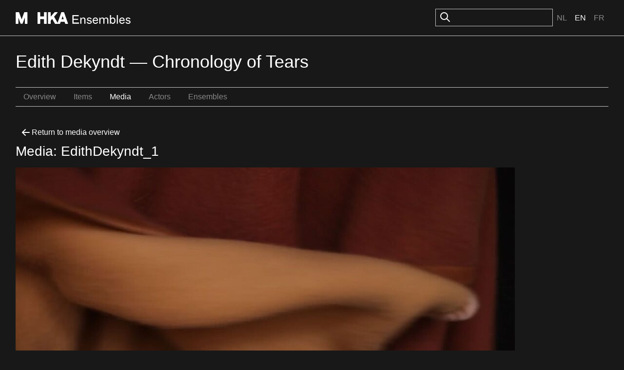

--- FILE ---
content_type: text/html; charset=utf-8
request_url: https://ensembles.org/events/edith-dekyndt-chronology-of-tears/assets/91901
body_size: 4983
content:
<!DOCTYPE html>
<html lang="en">
<head>
  <meta charset="utf-8" />
  <title>Asset - M HKA Ensembles</title>
  <link id="dark-scheme-icon" rel="icon" media="(prefers-color-scheme: dark)" href="/favicon-i.png" type="image/png">
  <link id="light-scheme-icon" rel="icon" media="(prefers-color-scheme: light)" href="/favicon.png" type="image/png">
  <script>
    matcher = window.matchMedia('(prefers-color-scheme: dark)');
    matcher.addListener(onFaviconUpdate);
    onFaviconUpdate();

    function onFaviconUpdate() {
      var lightSchemeIcon = document.querySelector('link#light-scheme-icon');
      var darkSchemeIcon = document.querySelector('link#dark-scheme-icon');
      if (matcher.matches) {
        document.head.append(darkSchemeIcon);
        lightSchemeIcon.remove();
      } else {
        document.head.append(lightSchemeIcon);
        darkSchemeIcon.remove();
      }
    }
  </script>
  <link rel="stylesheet" href="/rcrs/application-86df6cd44894f796e45f8cacdb1b0249f7a19145d91ee58df7e7dfffa988ec70.css" media="screen, projection" />
  
  <script src="/rcrs/application-eac25e43b2a4ce8a58d021a857fbf8e2149ffa4c25f0ca958db4f11b226a771d.js"></script>


  <meta name="csrf-param" content="authenticity_token" />
<meta name="csrf-token" content="USE1eOOoGy_MU1x_PTfQ9p5rrvBuDt13A3im4zJPAbchYSYUgNn7HTFXqAhRWF7lDMr8Db-VblEb59j-S_llsQ" />
    
</head>
<body>

  <div class="c-header">
    <div class="o-container o-container--site-width o-container--centered">
      <div class="c-header-inner">
        <div class="c-header-inner__left">
          <h1><a class="logo-link" href="/"><svg width="236" height="24" viewBox="0 0 314 32" fill="none" xmlns="http://www.w3.org/2000/svg">
<path d="M8.46289 0.00390625C8.78714 0.00390625 9.07748 0.205281 9.18945 0.510742C9.22356 0.603462 15.022 16.368 16.208 19.5918C17.3993 16.3677 23.2444 0.560246 23.2627 0.510742C23.3785 0.205281 23.664 0.00390625 23.9883 0.00390625H31.2969C31.7216 0.0039375 32.0693 0.352037 32.0693 0.777344V31.2266C32.0693 31.6518 31.7216 32 31.2969 32H25.6211C25.1964 31.9999 24.8486 31.6518 24.8486 31.2266V14.9678C22.9375 20.1298 18.8838 31.0723 18.8838 31.0723C18.7718 31.3737 18.4863 31.5741 18.1621 31.5742H13.8721C13.5479 31.5741 13.2584 31.3697 13.1465 31.0645C13.1465 31.0645 9.13097 20.0411 7.22363 14.7979V31.2227C7.22363 31.648 6.87587 31.9961 6.45117 31.9961H0.772461C0.347757 31.9961 0 31.648 0 31.2227V0.777344C0 0.352018 0.347757 0.00390625 0.772461 0.00390625H8.46289Z" fill="currentColor"/>
<path d="M201.187 14.6045C204.256 14.6046 206.412 16.2397 207.686 17.7109L205.922 19.8037C205.366 18.9208 203.407 16.959 201.088 16.959C198.965 16.9591 197.659 17.9076 197.659 19.3789C197.659 20.4251 198.508 21.0466 200.174 21.4717C201.415 21.7986 202.395 22.0597 203.604 22.3213C206.053 22.8445 207.914 24.2507 207.914 26.9316C207.914 30.0052 205.008 32 201.284 32C197.757 32 195.046 30.038 194.066 28.0762L196.156 26.3438C196.614 27.2921 198.606 29.5477 201.447 29.5479C203.995 29.5479 205.139 28.4686 205.139 27.1934C205.139 26.0491 204.452 25.3626 202.722 25.0029C201.513 24.7414 200.435 24.4793 199.259 24.1523C196.809 23.4657 194.915 22.1249 194.915 19.542C194.915 16.534 197.529 14.6045 201.187 14.6045Z" fill="currentColor"/>
<path fill-rule="evenodd" clip-rule="evenodd" d="M218.113 14.6045C222.751 14.6045 225.299 18.5614 225.07 22.9102L225.037 23.5312L223.895 23.6943H213.247C213.182 27.1276 215.01 29.5146 218.113 29.5146C220.236 29.5146 222.065 28.2072 222.751 26.2783L225.168 27.2266C223.992 30.1691 221.347 32 218.048 32C213.573 32 210.372 28.7627 210.372 23.2041C210.372 18.2669 213.214 14.6045 218.113 14.6045ZM217.95 16.959C215.403 16.959 213.41 18.8232 213.41 21.4717H222.229C222.359 18.8887 220.367 16.9591 217.95 16.959Z" fill="currentColor"/>
<path fill-rule="evenodd" clip-rule="evenodd" d="M260.572 17.4492C261.715 15.9451 263.251 14.6045 265.733 14.6045C269.555 14.6046 272.723 17.8096 272.723 23.2373C272.723 28.4688 269.783 32 265.472 32C263.022 31.9999 261.292 30.4961 260.442 29.0576L259.854 31.6074H257.633V8H260.572V17.4492ZM265.112 17.1553C262.794 17.1555 260.769 19.1173 260.605 22.6484V23.9238C260.703 27.2916 262.663 29.417 265.015 29.417C268.085 29.417 269.815 26.932 269.815 23.2373C269.815 19.5425 268.084 17.1553 265.112 17.1553Z" fill="currentColor"/>
<path fill-rule="evenodd" clip-rule="evenodd" d="M290.932 14.6045C295.569 14.6046 298.117 18.5615 297.889 22.9102L297.855 23.5312L296.713 23.6943H286.064C285.999 27.1276 287.829 29.5146 290.932 29.5146C293.054 29.5146 294.883 28.2072 295.569 26.2783L297.986 27.2266C296.81 30.1691 294.165 32 290.866 32C286.392 32 283.19 28.7627 283.19 23.2041C283.191 18.2669 286.033 14.6045 290.932 14.6045ZM290.769 16.959C288.221 16.959 286.229 18.8232 286.229 21.4717H295.047C295.178 18.8887 293.185 16.9592 290.769 16.959Z" fill="currentColor"/>
<path d="M307.271 14.6045C310.342 14.6045 312.498 16.2396 313.771 17.7109L312.008 19.8037C311.453 18.9209 309.493 16.959 307.174 16.959C305.051 16.959 303.744 17.9075 303.744 19.3789C303.744 20.4251 304.593 21.0466 306.259 21.4717C307.5 21.7986 308.48 22.0597 309.688 22.3213C312.138 22.8444 314 24.2506 314 26.9316C314 30.0051 311.093 31.9999 307.37 32C303.843 32 301.131 30.038 300.151 28.0762L302.242 26.3438C302.7 27.2922 304.692 29.5479 307.533 29.5479C310.081 29.5478 311.224 28.4685 311.224 27.1934C311.224 26.049 310.538 25.3626 308.807 25.0029C307.598 24.7414 306.52 24.4793 305.345 24.1523C302.895 23.4657 301.001 22.1251 301.001 19.542C301.001 16.534 303.614 14.6046 307.271 14.6045Z" fill="currentColor"/>
<path d="M66.1191 0.00390625C66.5437 0.00413121 66.8906 0.352155 66.8906 0.777344V11.7471H77.2803V0.777344C77.2803 0.352079 77.6281 0.00400625 78.0527 0.00390625H83.8984C84.3233 0.00393541 84.6709 0.352036 84.6709 0.777344V31.2227C84.6709 31.648 84.3233 31.9961 83.8984 31.9961H78.0527C77.6281 31.996 77.2803 31.6479 77.2803 31.2227V18.8965H66.8906V31.2227C66.8906 31.6479 66.5437 31.9959 66.1191 31.9961H60.2734C59.8487 31.9961 59.501 31.648 59.501 31.2227V0.777344C59.501 0.352018 59.8487 0.00390625 60.2734 0.00390625H66.1191Z" fill="currentColor"/>
<path fill-rule="evenodd" clip-rule="evenodd" d="M113.782 0C114.083 0.000173258 114.357 0.17403 114.484 0.448242C114.531 0.55264 114.554 0.665173 114.554 0.773438C114.554 0.955128 114.489 1.13333 114.369 1.27637C114.348 1.30083 105.544 11.6639 104.887 12.4385C105.304 13.167 112.02 24.8461 114.529 29.209L124.589 0.522461C124.697 0.213133 124.991 0.00390625 125.319 0.00390625H131.562C131.89 0.00390625 132.183 0.213133 132.292 0.522461L142.971 30.9678H142.955C143.04 31.2035 143.001 31.4661 142.858 31.6709C142.716 31.8757 142.481 31.996 142.229 31.9961H136.103C135.774 31.9961 135.477 31.7837 135.372 31.4707C135.372 31.4707 133.898 27.1019 133.604 26.2314H123.053C122.759 27.0981 121.284 31.4707 121.284 31.4707C121.18 31.7836 120.887 31.9959 120.555 31.9961H107.917C107.639 31.996 107.385 31.845 107.246 31.6055C107.246 31.6055 100.694 20.1532 99.7432 18.498C99.044 19.322 96.0174 22.8749 95.7012 23.2461V31.2227C95.7012 31.648 95.3536 31.9961 94.9287 31.9961H89.084C88.6591 31.9961 88.3115 31.648 88.3115 31.2227V0.777344C88.3115 0.352018 88.6591 0.00390625 89.084 0.00390625H94.9287C95.3536 0.00390625 95.7012 0.352018 95.7012 0.777344V12.2383C97.8208 9.78679 106.045 0.270508 106.045 0.270508C106.192 0.100535 106.404 0.00390625 106.628 0.00390625H113.361L113.365 0H113.782ZM125.407 19.3799H131.268C130.808 18.015 129.215 13.286 128.338 10.6914C127.466 13.2821 125.866 18.015 125.407 19.3799Z" fill="currentColor"/>
<path d="M172.474 10.9756H158.364V18.2344H170.743V21.1113H158.364V28.4688H173.127V31.6074H155V8H172.474V10.9756Z" fill="currentColor"/>
<path d="M185.075 14.6045C187.753 14.6047 190.79 16.1423 190.79 20.6543V31.6074H187.786V20.8506C187.786 18.0387 186.283 17.0577 184.128 17.0576C182.756 17.0576 179.817 17.9731 179.653 22.4199V31.6074H176.714V14.9971H179.098L179.588 17.8096C180.796 15.8804 182.789 14.6045 185.075 14.6045Z" fill="currentColor"/>
<path d="M247.583 14.6045C250.457 14.6045 253.233 16.0109 253.233 20.752V31.6074H250.262V20.9805C250.262 18.2016 248.857 16.9591 246.571 16.959C244.971 16.959 242.717 18.202 242.554 22.6162V31.6074H239.549V21.0791C239.549 18.3 238.242 16.9592 235.924 16.959C234.356 16.959 231.742 18.1362 231.579 22.7793V31.6074H228.64V14.9971H230.959L231.514 17.9072C232.624 15.8147 234.29 14.6046 236.87 14.6045C239.287 14.6045 241.084 15.5862 242.097 17.9404C243.076 15.9133 245.134 14.6047 247.583 14.6045Z" fill="currentColor"/>
<path d="M279.427 31.6074H276.487V8H279.427V31.6074Z" fill="currentColor"/>
</svg></a></h1>
        </div>
        <div class="c-header-inner__right">
            <div class="c-search">
              <form id="search_form" action="/search" accept-charset="UTF-8" method="get">
                <img src="/icons/oi-search.svg">
                <input type="search" name="search_field" id="search_field" class="c-input" />
                
</form>            </div>
    
          <div class="c-language-choice">
  <ul>
        <li>
          <a href="/events/edith-dekyndt-chronology-of-tears/assets/91901?locale=nl">Nl</a>
        </li>
        <li class="active">
          <span class="selected">En</span>
        </li>
        <li>
          <a href="/events/edith-dekyndt-chronology-of-tears/assets/91901?locale=fr">Fr</a>
        </li>
  </ul>
</div>

        </div>
      </div>
    </div>
  </div>

  <main class="u-spacing-2">
    <div class="o-container o-container--site-width o-container--centered">



      <h1>Edith Dekyndt — Chronology of Tears</h1>

  <ul class="c-subnavigation"><li class=""><a href="/events/edith-dekyndt-chronology-of-tears">Overview</a></li><li class=""><a href="/events/edith-dekyndt-chronology-of-tears/items">Items</a></li><li class="selected"><a href="/events/edith-dekyndt-chronology-of-tears/assets">Media</a></li><li class=""><a href="/events/edith-dekyndt-chronology-of-tears/actors">Actors</a></li><li class=""><a href="/events/edith-dekyndt-chronology-of-tears/ensembles">Ensembles</a></li></ul>

<h2>
  <a class="c-button c-button--ghost" href="/events/edith-dekyndt-chronology-of-tears/assets">
    <img alt="" src="/rcrs/icons/oi-arrow-left-a28069bf2931b3dffd83dcd73baabf5787919a6cf8346e5aaa19edf23a70b3ac.svg" />
    <span>Return to media overview</span>
</a>  <br>
  Media: EdithDekyndt_1
</h2>

<div class="asset_container">

  <div class="figure_full">



        <img src="https://s3.amazonaws.com/mhka_ensembles_production/assets/public/000/091/901/large/Dekyndt_campaign_image.jpg?1705673487" />
          <b class="figcaption">&copy;Edith Dekyndt</b>

      
  </div>

  <p>No description.
</p>

</div>


      
    </div>
  </main>

  <div class="c-colophon">
    <div class="o-vertical-container o-vertical-container--x-large">
      <div class="c-colophon-inner">
        <div class="c-colophon-inner__left">
          <h1><a class="logo-link" href="/"><svg width="236" height="24" viewBox="0 0 314 32" fill="none" xmlns="http://www.w3.org/2000/svg">
<path d="M8.46289 0.00390625C8.78714 0.00390625 9.07748 0.205281 9.18945 0.510742C9.22356 0.603462 15.022 16.368 16.208 19.5918C17.3993 16.3677 23.2444 0.560246 23.2627 0.510742C23.3785 0.205281 23.664 0.00390625 23.9883 0.00390625H31.2969C31.7216 0.0039375 32.0693 0.352037 32.0693 0.777344V31.2266C32.0693 31.6518 31.7216 32 31.2969 32H25.6211C25.1964 31.9999 24.8486 31.6518 24.8486 31.2266V14.9678C22.9375 20.1298 18.8838 31.0723 18.8838 31.0723C18.7718 31.3737 18.4863 31.5741 18.1621 31.5742H13.8721C13.5479 31.5741 13.2584 31.3697 13.1465 31.0645C13.1465 31.0645 9.13097 20.0411 7.22363 14.7979V31.2227C7.22363 31.648 6.87587 31.9961 6.45117 31.9961H0.772461C0.347757 31.9961 0 31.648 0 31.2227V0.777344C0 0.352018 0.347757 0.00390625 0.772461 0.00390625H8.46289Z" fill="currentColor"/>
<path d="M201.187 14.6045C204.256 14.6046 206.412 16.2397 207.686 17.7109L205.922 19.8037C205.366 18.9208 203.407 16.959 201.088 16.959C198.965 16.9591 197.659 17.9076 197.659 19.3789C197.659 20.4251 198.508 21.0466 200.174 21.4717C201.415 21.7986 202.395 22.0597 203.604 22.3213C206.053 22.8445 207.914 24.2507 207.914 26.9316C207.914 30.0052 205.008 32 201.284 32C197.757 32 195.046 30.038 194.066 28.0762L196.156 26.3438C196.614 27.2921 198.606 29.5477 201.447 29.5479C203.995 29.5479 205.139 28.4686 205.139 27.1934C205.139 26.0491 204.452 25.3626 202.722 25.0029C201.513 24.7414 200.435 24.4793 199.259 24.1523C196.809 23.4657 194.915 22.1249 194.915 19.542C194.915 16.534 197.529 14.6045 201.187 14.6045Z" fill="currentColor"/>
<path fill-rule="evenodd" clip-rule="evenodd" d="M218.113 14.6045C222.751 14.6045 225.299 18.5614 225.07 22.9102L225.037 23.5312L223.895 23.6943H213.247C213.182 27.1276 215.01 29.5146 218.113 29.5146C220.236 29.5146 222.065 28.2072 222.751 26.2783L225.168 27.2266C223.992 30.1691 221.347 32 218.048 32C213.573 32 210.372 28.7627 210.372 23.2041C210.372 18.2669 213.214 14.6045 218.113 14.6045ZM217.95 16.959C215.403 16.959 213.41 18.8232 213.41 21.4717H222.229C222.359 18.8887 220.367 16.9591 217.95 16.959Z" fill="currentColor"/>
<path fill-rule="evenodd" clip-rule="evenodd" d="M260.572 17.4492C261.715 15.9451 263.251 14.6045 265.733 14.6045C269.555 14.6046 272.723 17.8096 272.723 23.2373C272.723 28.4688 269.783 32 265.472 32C263.022 31.9999 261.292 30.4961 260.442 29.0576L259.854 31.6074H257.633V8H260.572V17.4492ZM265.112 17.1553C262.794 17.1555 260.769 19.1173 260.605 22.6484V23.9238C260.703 27.2916 262.663 29.417 265.015 29.417C268.085 29.417 269.815 26.932 269.815 23.2373C269.815 19.5425 268.084 17.1553 265.112 17.1553Z" fill="currentColor"/>
<path fill-rule="evenodd" clip-rule="evenodd" d="M290.932 14.6045C295.569 14.6046 298.117 18.5615 297.889 22.9102L297.855 23.5312L296.713 23.6943H286.064C285.999 27.1276 287.829 29.5146 290.932 29.5146C293.054 29.5146 294.883 28.2072 295.569 26.2783L297.986 27.2266C296.81 30.1691 294.165 32 290.866 32C286.392 32 283.19 28.7627 283.19 23.2041C283.191 18.2669 286.033 14.6045 290.932 14.6045ZM290.769 16.959C288.221 16.959 286.229 18.8232 286.229 21.4717H295.047C295.178 18.8887 293.185 16.9592 290.769 16.959Z" fill="currentColor"/>
<path d="M307.271 14.6045C310.342 14.6045 312.498 16.2396 313.771 17.7109L312.008 19.8037C311.453 18.9209 309.493 16.959 307.174 16.959C305.051 16.959 303.744 17.9075 303.744 19.3789C303.744 20.4251 304.593 21.0466 306.259 21.4717C307.5 21.7986 308.48 22.0597 309.688 22.3213C312.138 22.8444 314 24.2506 314 26.9316C314 30.0051 311.093 31.9999 307.37 32C303.843 32 301.131 30.038 300.151 28.0762L302.242 26.3438C302.7 27.2922 304.692 29.5479 307.533 29.5479C310.081 29.5478 311.224 28.4685 311.224 27.1934C311.224 26.049 310.538 25.3626 308.807 25.0029C307.598 24.7414 306.52 24.4793 305.345 24.1523C302.895 23.4657 301.001 22.1251 301.001 19.542C301.001 16.534 303.614 14.6046 307.271 14.6045Z" fill="currentColor"/>
<path d="M66.1191 0.00390625C66.5437 0.00413121 66.8906 0.352155 66.8906 0.777344V11.7471H77.2803V0.777344C77.2803 0.352079 77.6281 0.00400625 78.0527 0.00390625H83.8984C84.3233 0.00393541 84.6709 0.352036 84.6709 0.777344V31.2227C84.6709 31.648 84.3233 31.9961 83.8984 31.9961H78.0527C77.6281 31.996 77.2803 31.6479 77.2803 31.2227V18.8965H66.8906V31.2227C66.8906 31.6479 66.5437 31.9959 66.1191 31.9961H60.2734C59.8487 31.9961 59.501 31.648 59.501 31.2227V0.777344C59.501 0.352018 59.8487 0.00390625 60.2734 0.00390625H66.1191Z" fill="currentColor"/>
<path fill-rule="evenodd" clip-rule="evenodd" d="M113.782 0C114.083 0.000173258 114.357 0.17403 114.484 0.448242C114.531 0.55264 114.554 0.665173 114.554 0.773438C114.554 0.955128 114.489 1.13333 114.369 1.27637C114.348 1.30083 105.544 11.6639 104.887 12.4385C105.304 13.167 112.02 24.8461 114.529 29.209L124.589 0.522461C124.697 0.213133 124.991 0.00390625 125.319 0.00390625H131.562C131.89 0.00390625 132.183 0.213133 132.292 0.522461L142.971 30.9678H142.955C143.04 31.2035 143.001 31.4661 142.858 31.6709C142.716 31.8757 142.481 31.996 142.229 31.9961H136.103C135.774 31.9961 135.477 31.7837 135.372 31.4707C135.372 31.4707 133.898 27.1019 133.604 26.2314H123.053C122.759 27.0981 121.284 31.4707 121.284 31.4707C121.18 31.7836 120.887 31.9959 120.555 31.9961H107.917C107.639 31.996 107.385 31.845 107.246 31.6055C107.246 31.6055 100.694 20.1532 99.7432 18.498C99.044 19.322 96.0174 22.8749 95.7012 23.2461V31.2227C95.7012 31.648 95.3536 31.9961 94.9287 31.9961H89.084C88.6591 31.9961 88.3115 31.648 88.3115 31.2227V0.777344C88.3115 0.352018 88.6591 0.00390625 89.084 0.00390625H94.9287C95.3536 0.00390625 95.7012 0.352018 95.7012 0.777344V12.2383C97.8208 9.78679 106.045 0.270508 106.045 0.270508C106.192 0.100535 106.404 0.00390625 106.628 0.00390625H113.361L113.365 0H113.782ZM125.407 19.3799H131.268C130.808 18.015 129.215 13.286 128.338 10.6914C127.466 13.2821 125.866 18.015 125.407 19.3799Z" fill="currentColor"/>
<path d="M172.474 10.9756H158.364V18.2344H170.743V21.1113H158.364V28.4688H173.127V31.6074H155V8H172.474V10.9756Z" fill="currentColor"/>
<path d="M185.075 14.6045C187.753 14.6047 190.79 16.1423 190.79 20.6543V31.6074H187.786V20.8506C187.786 18.0387 186.283 17.0577 184.128 17.0576C182.756 17.0576 179.817 17.9731 179.653 22.4199V31.6074H176.714V14.9971H179.098L179.588 17.8096C180.796 15.8804 182.789 14.6045 185.075 14.6045Z" fill="currentColor"/>
<path d="M247.583 14.6045C250.457 14.6045 253.233 16.0109 253.233 20.752V31.6074H250.262V20.9805C250.262 18.2016 248.857 16.9591 246.571 16.959C244.971 16.959 242.717 18.202 242.554 22.6162V31.6074H239.549V21.0791C239.549 18.3 238.242 16.9592 235.924 16.959C234.356 16.959 231.742 18.1362 231.579 22.7793V31.6074H228.64V14.9971H230.959L231.514 17.9072C232.624 15.8147 234.29 14.6046 236.87 14.6045C239.287 14.6045 241.084 15.5862 242.097 17.9404C243.076 15.9133 245.134 14.6047 247.583 14.6045Z" fill="currentColor"/>
<path d="M279.427 31.6074H276.487V8H279.427V31.6074Z" fill="currentColor"/>
</svg></a></h1>
        </div>
        <div class="c-colophon-inner__right">
          <h2>About M HKA / Mission Statement</h2>
<p>The M HKA is a museum for contemporary art, film and visual culture in its widest sense.  It is an open place of encounter for art, artists and the public. The M HKA aspires to play a leading role in Flanders and to extend its international profile by building upon Antwerp's avant-garde tradition.  The M HKA bridges the relationship between artistic questions and wider societal issues, between the international and the regional, artists and public, tradition and innovation, reflection and presentation. Central here is the museum's collection with its ongoing acquisitions, as well as related areas of management and research.</p>

<h2>About M HKA Ensembles</h2>
<p>The M HKA Ensembles represent our first steps towards initiating the public to today's art-related digital landscape. With the help of these new media, our aim is to offer our artworks a better and fuller array of support for their presentation and public understanding.</p>

        </div>
      </div>
    </div>
  </div>
  <footer class="c-footer">
    <div class="o-container o-container--site-width o-container--centered">
      <div class="c-footer-inner">
        <p class="c-credits">©M HKA, 2011 - 2026</p>
        <ul class="c-footer-links">
            <li><a href="/events/edith-dekyndt-chronology-of-tears/assets/91901?mobile=1">Mobile</a></li>
            <li><a href="/signin">Sign in</a></li>
          <li><a href="/credits">Credits</a></li>
          <li><a href="/disclaimer">Disclaimer</a></li>
        </ul>
      </div>
    </div>
  </footer>

<script>
  /mobile/i.test(navigator.userAgent) && !window.location.hash && setTimeout(function () {
    window.scrollTo(0, 1);
  }, 1000);
</script>
<script>
  (function(i,s,o,g,r,a,m){i['GoogleAnalyticsObject']=r;i[r]=i[r]||function(){
    (i[r].q=i[r].q||[]).push(arguments)},i[r].l=1*new Date();a=s.createElement(o),
          m=s.getElementsByTagName(o)[0];a.async=1;a.src=g;m.parentNode.insertBefore(a,m)
  })(window,document,'script','//www.google-analytics.com/analytics.js','ga');

  ga('create', 'UA-47378360-1', 'auto');
  ga('send', 'pageview');
</script>

</body>
</html>
